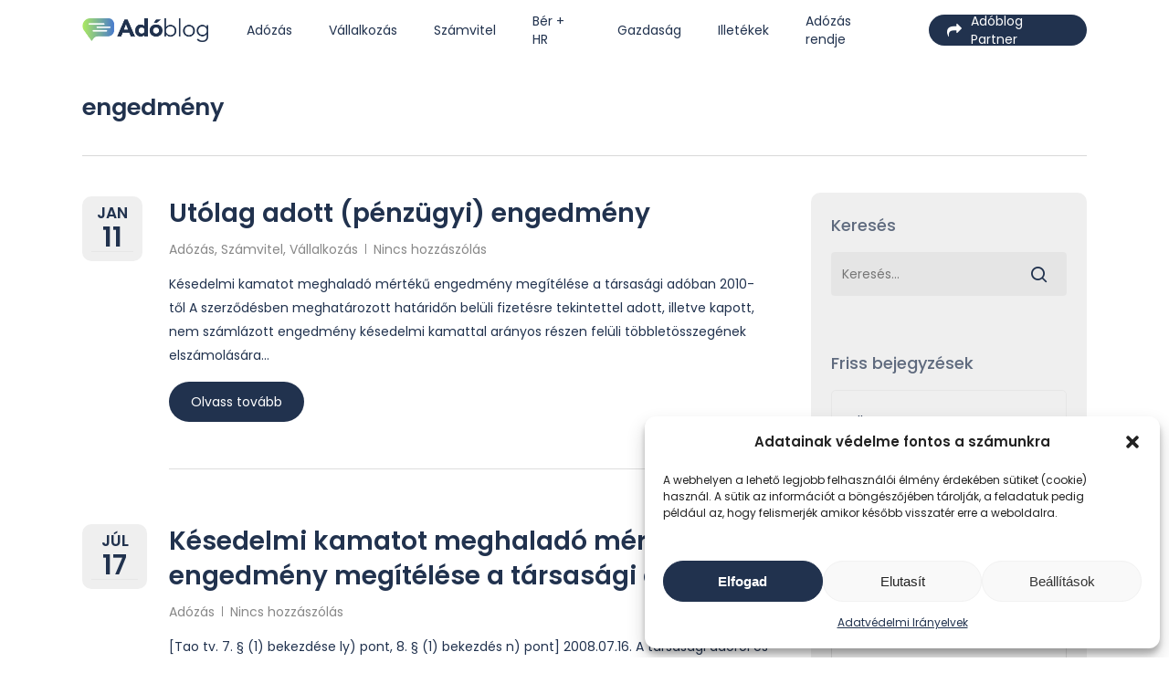

--- FILE ---
content_type: text/css
request_url: https://adoblog.hu/wp-content/plugins/bwp-recent-comments/css/bwp-recent-comments-noava.css?ver=1.2.2
body_size: 223
content:
.recent-comment {
	list-style-type: none;
	margin-top: 10px;
	/*ie fix*/ zoom: 1;
}

.recent-comment:after { content: "."; display: block; height: 0; font-size: 0; line-height: 0; clear: both; visibility: hidden; }

.recent-comment .recent-comment-avatar {
	display: none;
}

.recent-comment .avatar {
	display: none;
}

.recent-comment .icon-comment {
	vertical-align: text-top;
}

.recent-comment-single {
	display: block;
	margin-left: 0px;
}

.recent-comment-tb .recent-comment-single {
	display: inline;
	margin-left: 0px;
}

.recent-comment-credit {
	font-size: 0.8em;
	color: #aaaaaa;
}

.recent-comment-author {
	font-weight: bold;
	/*background: url("../images/icon_comment.png") no-repeat right center;*/
    color: #309cc0;
	padding-right: 20px;
	overflow: hidden;
    font-size: 15px;
}

.recent-comment-text {
	overflow: hidden;
    font-size: 13px;
}

/* ajax nav */
.bwp-rc-ajax-nav {
	list-style-type: none;
	list-style-position: inside;
	text-align: right;
}